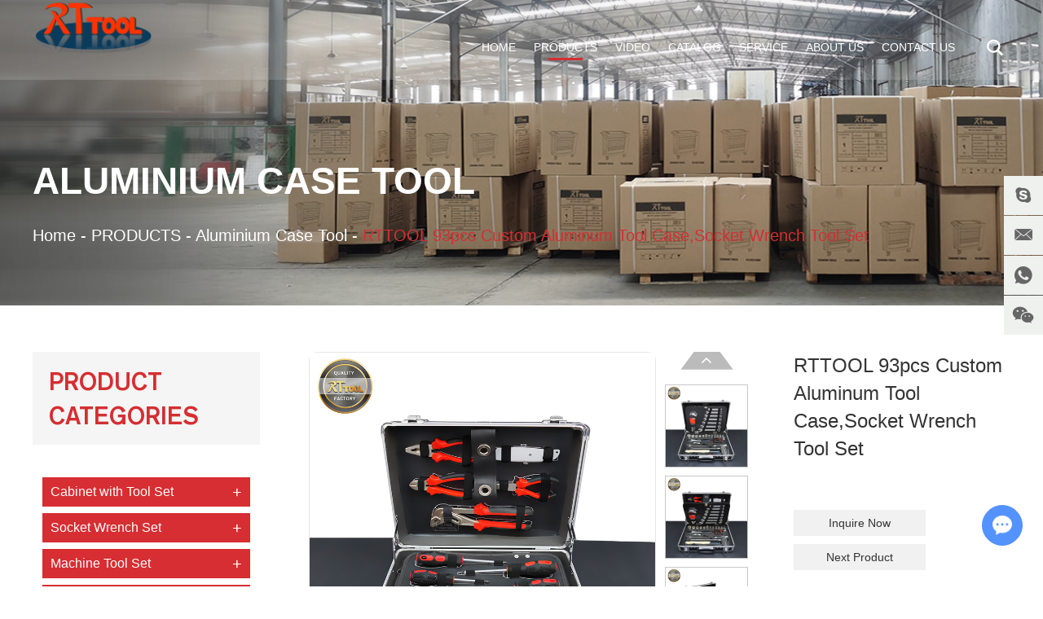

--- FILE ---
content_type: text/html
request_url: https://www.rttool.com/aluminium-case-tool/rttool-93pcs-custom-aluminum-tool-case,socket-wrench-tool-set.html
body_size: 9280
content:
<script type="application/ld+json">
[
    {
        "@context": "https://schema.org/",
        "@type": "WebSite",
        "id": "https://www.rttool.com/#website",
        "url": "https://www.rttool.com/",
        "name": "Hangzhou Ruiteng Tools Co., Ltd.",
        "potentialAction": {
            "@type": "SearchAction",
            "target": "https://www.rttool.com/Search/Index/index.html?q={search_term_string}",
            "query-input": "required name=search_term_string"
        }
    },
    {
        "@context": "https://schema.org/",
        "@type": "WebPage",
        "mainEntity": {
            "@type": "Thing",
            "name": "rttool-93pcs-custom-aluminum-tool-case,socket-wrench-tool-set",
            "url": "https://www.rttool.com/aluminium-case-tool/rttool-93pcs-custom-aluminum-tool-case,socket-wrench-tool-set.html"
        }
    },
    {
        "@context": "https://schema.org/",
        "@type": "BreadcrumbList",
        "itemListElement": [
            {
                "@type": "ListItem",
                "position": 0,
                "item": {
                    "@type": "Thing",
                    "@id": "https://www.rttool.com/",
                    "name": "Home"
                }
            },
            {
                "@type": "ListItem",
                "position": 1,
                "item": {
                    "@type": "Thing",
                    "@id": "https://www.rttool.com/PRODUCTS/",
                    "name": "PRODUCTS"
                }
            },
            {
                "@type": "ListItem",
                "position": 2,
                "item": {
                    "@type": "Thing",
                    "@id": "https://www.rttool.com/aluminium-case-tool/",
                    "name": "Aluminium Case Tool"
                }
            }
        ]
    }
]
</script><!DOCTYPE html>
<html lang="en" prefix="og:http://ogp.me/ns#">
<head>
    <meta charset="UTF-8">
    <meta name="viewport" content="width=device-width, initial-scale=1, maximum-scale=1, user-scalable=no">
    <meta http-equiv="X-UA-Compatible" content="IE=edge,chrome=1">
    <meta name="renderer" content="webkit">
	<meta content="telephone=no" name="format-detection" />
    <title>rttool-93pcs-custom-aluminum-tool-case,socket-wrench-tool-set</title>
<meta name="keywords" content="rttool-93pcs-custom-aluminum-tool-case,socket-wrench-tool-set" />
<meta name="description" content="Aluminum alloy material, strong and beautiful, easy to transport and carry. " />
<meta property="og:title" content="rttool-93pcs-custom-aluminum-tool-case,socket-wrench-tool-set"/>
<meta property="og:description" content="Aluminum alloy material, strong and beautiful, easy to transport and carry. "/>
<meta property="og:type" content="website" />
<meta property="og:site_name" content="Hangzhou Ruiteng Tools Co., Ltd."/>
<meta property="og:url" content="https://www.rttool.com/aluminium-case-tool/rttool-93pcs-custom-aluminum-tool-case,socket-wrench-tool-set.html" />
<meta property="og:image" content="https://www.rttool.com/data/watermark/20211010/616247e57a490.jpg"/>    <link rel="preload" href="/themes/simplebootx/style/fonts/AkzidenzGrotesk-Medium.woff2" as="font" type="font/woff2" crossorigin>
<link rel="stylesheet" href="/themes/simplebootx/style/css/main.css">
<script src="/themes/simplebootx/style/js/jquery-1.11.3.min.js"></script>
<link rel="shortcut icon" href="/favicon.ico" />
<!--[if IE]>
<script>
    (function(){if(!/*@cc_on!@*/0)return;var e = "abbr,article,aside,audio,bb,canvas,datagrid,datalist,details,dialog,eventsource,figure,footer,header,hgroup,main,mark,menu,meter,nav,output,progress,section,time,video".split(','),i=e.length;while(i--){document.createElement(e[i])}})()
</script>
<![endif]-->
<!--[if IE]>
<style>
	article,aside,dialog,footer,header,section,nav,figure,menu,main{display:block}
</style>
<![endif]-->
<!--[if lt IE 9]>
    <script src="/themes/simplebootx/style/js/css3-mediaqueries.js"></script>
<![endif]-->
<script>
    var browser = navigator.appName
    var b_version = navigator.appVersion
    var version = b_version.split(";");
    var trim_Version = version[1].replace(/[ ]/g, "");
    if (browser == "Microsoft Internet Explorer" && trim_Version == "MSIE6.0") { alert("Your browser version is too low, and some features may not be displayed! Please upgrade your browser or use another browser!"); }
    else if (browser == "Microsoft Internet Explorer" && trim_Version == "MSIE7.0") { alert("Your browser version is too low, and some features may not be displayed! Please upgrade your browser or use another browser!"); }
</script>
</head>
<body>
    <!-- .g-hd start -->
    <div class="g-hd">
        <div class="m-hdfix2">
            <div class="f-box c-clearfix">
                <a class="m-hdlogo" href="/" title="Hangzhou Ruiteng Tools Co., Ltd.">
                    <picture>
                        <!--<source type="image/webp" srcset="https://www.rttool.com/data/upload/20230406/642edda63691b.webp">-->
                        <img src="https://www.rttool.com/data/upload/20230406/642edda63691b.png" width="149" height="50" alt="Hangzhou Ruiteng Tools Co., Ltd." title="Hangzhou Ruiteng Tools Co., Ltd.">
                    </picture>
                </a>
                <p class="logo-right"></p>
                <div class="box-fix c-fr c-clearfix">
                    <ul class="m-hdnav c-clearfix">
                        <li class="nav-item c-noml">
                            <a href="/" >Home</a>
                        </li>
                        <li class="nav-item">
                            <a href="https://www.rttool.com/PRODUCTS/" class="current">PRODUCTS</a>
                            <ul class="sbnav-list sbnav-list1">
                                <div class="sbnav-wp">
                                	  
                                         <li class="sbnav-item sbnav-item1">
                                           <a href="https://www.rttool.com/cabinet-with-tool-set/">
                                            >Cabinet with Tool Set                                        </a>
                                                                                       
                                        </li>  
                                         <li class="sbnav-item sbnav-item1">
                                           <a href="https://www.rttool.com/socket-wrench-set/">
                                            >Socket Wrench Set                                        </a>
                                                                                       
                                        </li>  
                                         <li class="sbnav-item sbnav-item1">
                                           <a href="https://www.rttool.com/machine-tool-set/">
                                            >Machine Tool Set                                        </a>
                                                                                       
                                        </li>  
                                         <li class="sbnav-item sbnav-item1">
                                           <a href="https://www.rttool.com/household-tool-set/">
                                            >Household Tool Set                                        </a>
                                                                                       
                                        </li>  
                                         <li class="sbnav-item sbnav-item1">
                                           <a href="https://www.rttool.com/metal-case-tool-set/">
                                            >Metal Case Tool Set                                        </a>
                                                                                       
                                        </li>  
                                         <li class="sbnav-item sbnav-item1">
                                           <a href="https://www.rttool.com/aluminium-case-tool/">
                                            >Aluminium Case Tool                                        </a>
                                                                                       
                                        </li>  
                                         <li class="sbnav-item sbnav-item1">
                                           <a href="https://www.rttool.com/blow-mold-case-tool-set/">
                                            >Blow Mold Case Tool Set                                        </a>
                                                                                       
                                        </li>  
                                         <li class="sbnav-item sbnav-item1">
                                           <a href="https://www.rttool.com/canvas-bag-tool-set/">
                                            >Canvas Bag Tool Set                                        </a>
                                                                                       
                                        </li>  
                                         <li class="sbnav-item sbnav-item1">
                                           <a href="https://www.rttool.com/plastic-box-tool-set/">
                                            >Plastic Box Tool Set                                        </a>
                                                                                       
                                        </li>  
                                         <li class="sbnav-item sbnav-item1">
                                           <a href="https://www.rttool.com/garden-tool-set/">
                                            >Garden Tool Set                                        </a>
                                                                                       
                                        </li>  
                                         <li class="sbnav-item sbnav-item1">
                                           <a href="https://www.rttool.com/electronic-repair-tool-set/">
                                            >Electronic Repair Tool Set                                        </a>
                                                                                       
                                        </li>  
                                         <li class="sbnav-item sbnav-item1">
                                           <a href="https://www.rttool.com/auto-repair-tool-set/">
                                            >Auto Repair Tool Set                                        </a>
                                                                                       
                                        </li>                                </div>
                            </ul>                        </li><li class="nav-item">
                            <a href="https://www.rttool.com/video/" >Video</a>
                            <ul class="sbnav-list sbnav-list1">
                                <div class="sbnav-wp">
                                	  
                                         <li class="sbnav-item sbnav-item1">
                                           <a href="https://www.rttool.com/factory-production/">
                                            >Factory Production                                        </a>
                                                                                       
                                        </li>  
                                         <li class="sbnav-item sbnav-item1">
                                           <a href="https://www.rttool.com/tool-chests-cabinets/">
                                            >Tool Chests & Cabinets                                        </a>
                                                                                       
                                        </li>  
                                         <li class="sbnav-item sbnav-item1">
                                           <a href="https://www.rttool.com/auto-repair-tool-set1/">
                                            >Auto Repair Tool Set                                        </a>
                                                                                       
                                        </li>  
                                         <li class="sbnav-item sbnav-item1">
                                           <a href="https://www.rttool.com/aluminium-case-tool-set/">
                                            >Aluminium Case Tool Set                                        </a>
                                                                                       
                                        </li>  
                                         <li class="sbnav-item sbnav-item1">
                                           <a href="https://www.rttool.com/metal-case-tool-set1/">
                                            >Metal Case Tool Set                                        </a>
                                                                                       
                                        </li>  
                                         <li class="sbnav-item sbnav-item1">
                                           <a href="https://www.rttool.com/others/">
                                            >Others                                        </a>
                                                                                       
                                        </li>                                </div>
                            </ul>                        </li><li class="nav-item">
                            <a href="https://www.rttool.com/2023/" >CATALOG</a>
                            <ul class="sbnav-list sbnav-list1">
                                <div class="sbnav-wp">
                                	<li class="sbnav-item sbnav-item1">
                                        <a href="https://www.rttool.com/PC/">
                                            >PC                                        </a>
                                            </li><li class="sbnav-item sbnav-item1">
                                        <a href="https://www.rttool.com/Mobile/">
                                            >Mobile                                        </a>
                                            </li>                                            
                                                                        </div>
                            </ul>                        </li><li class="nav-item">
                            <a href="https://www.rttool.com/service/" >Service</a>
                                                    </li><li class="nav-item">
                            <a href="https://www.rttool.com/about-us/" >About Us</a>
                                                    </li><li class="nav-item">
                            <a href="https://www.rttool.com/contact-us/" >Contact Us</a>
                                                    </li>                    </ul>
                    <div class="c-fl c-clearfix">
                        <div class="m-hdsch">
                            <a class="sch-btn j-nextshow" data-cname="run" href="javascript: void(0);">
                                <i class="iconfont icon-search4"></i>
                            </a>
                            <div class="sch-form">
                            <form action="/index.php/Search/Index/index.html" method="get">
                                <input class="form-text" type="text" name="q" placeholder="Search Products...">
                                <input class="form-btn" type="submit" value="">
                                <i class="form-icon iconfont icon-search4"></i>
                            </form>
                            </div>
                        </div>
                    </div>
                </div>
            </div>
        </div>
    </div>
    <!-- .g-hd end -->
    <!-- .m-mobilenav start -->
    <div class="m-mobilenav">
        <div class="mbnav-btn">
            <p class="line line1"></p>
            <p class="line line2"></p>
            <p class="line line3"></p>
        </div>
        <div class="mbnav-bd">
            <div class="mbnav-wp show">
                <div class="mbnav-fix">
                    <ul class="mbnav-list">
                        <li class="mbnav-item">
                            <a href="/" >
                                <span>Home</span>
                            </a>
                        </li>
                        <li class="mbnav-item">
                            <a href="https://www.rttool.com/contact-us/" >
                                <span>Contact Us</span>
                            </a>
                                                    </li><li class="mbnav-item">
                            <a href="https://www.rttool.com/about-us/" >
                                <span>About Us</span>
                            </a>
                                                    </li><li class="mbnav-item">
                            <a href="https://www.rttool.com/service/" >
                                <span>Service</span>
                            </a>
                                                    </li><li class="mbnav-item">
                            <a href="https://www.rttool.com/2023/" >
                                <span>CATALOG</span>
                            </a>
                            <i class="nextshow">+</i>
                            <ul class="mbsbnav-list mbsbnav-list1">
                            	<li class="mbsbnav-item mbsbnav-item1">
                                    <a href="https://www.rttool.com/picture/">
                                        picture                                    </a>
                                    <i class="nextshow">+</i>
                                    <ul class="mbsbnav-list mbsbnav-list2">
                                    	<li class="mbsbnav-item mbsbnav-item2">
                                            <a href="https://www.rttool.com/PC/">
                                                PC                                            </a>
                                        </li><li class="mbsbnav-item mbsbnav-item2">
                                            <a href="https://www.rttool.com/Mobile/">
                                                Mobile                                            </a>
                                        </li>                                    </ul>                                </li>                            </ul>                        </li><li class="mbnav-item">
                            <a href="https://www.rttool.com/video/" >
                                <span>Video</span>
                            </a>
                            <i class="nextshow">+</i>
                            <ul class="mbsbnav-list mbsbnav-list1">
                            	<li class="mbsbnav-item mbsbnav-item1">
                                    <a href="https://www.rttool.com/factory-production/">
                                        Factory Production                                    </a>
                                                                    </li><li class="mbsbnav-item mbsbnav-item1">
                                    <a href="https://www.rttool.com/tool-chests-cabinets/">
                                        Tool Chests & Cabinets                                    </a>
                                                                    </li><li class="mbsbnav-item mbsbnav-item1">
                                    <a href="https://www.rttool.com/auto-repair-tool-set1/">
                                        Auto Repair Tool Set                                    </a>
                                                                    </li><li class="mbsbnav-item mbsbnav-item1">
                                    <a href="https://www.rttool.com/aluminium-case-tool-set/">
                                        Aluminium Case Tool Set                                    </a>
                                                                    </li><li class="mbsbnav-item mbsbnav-item1">
                                    <a href="https://www.rttool.com/metal-case-tool-set1/">
                                        Metal Case Tool Set                                    </a>
                                                                    </li><li class="mbsbnav-item mbsbnav-item1">
                                    <a href="https://www.rttool.com/others/">
                                        Others                                    </a>
                                                                    </li>                            </ul>                        </li><li class="mbnav-item">
                            <a href="https://www.rttool.com/PRODUCTS/" class="current">
                                <span>PRODUCTS</span>
                            </a>
                            <i class="nextshow">+</i>
                            <ul class="mbsbnav-list mbsbnav-list1">
                            	<li class="mbsbnav-item mbsbnav-item1">
                                    <a href="https://www.rttool.com/cabinet-with-tool-set/">
                                        Cabinet with Tool Set                                    </a>
                                                                    </li><li class="mbsbnav-item mbsbnav-item1">
                                    <a href="https://www.rttool.com/socket-wrench-set/">
                                        Socket Wrench Set                                    </a>
                                                                    </li><li class="mbsbnav-item mbsbnav-item1">
                                    <a href="https://www.rttool.com/machine-tool-set/">
                                        Machine Tool Set                                    </a>
                                                                    </li><li class="mbsbnav-item mbsbnav-item1">
                                    <a href="https://www.rttool.com/household-tool-set/">
                                        Household Tool Set                                    </a>
                                                                    </li><li class="mbsbnav-item mbsbnav-item1">
                                    <a href="https://www.rttool.com/metal-case-tool-set/">
                                        Metal Case Tool Set                                    </a>
                                                                    </li><li class="mbsbnav-item mbsbnav-item1">
                                    <a href="https://www.rttool.com/aluminium-case-tool/">
                                        Aluminium Case Tool                                    </a>
                                                                    </li><li class="mbsbnav-item mbsbnav-item1">
                                    <a href="https://www.rttool.com/blow-mold-case-tool-set/">
                                        Blow Mold Case Tool Set                                    </a>
                                                                    </li><li class="mbsbnav-item mbsbnav-item1">
                                    <a href="https://www.rttool.com/canvas-bag-tool-set/">
                                        Canvas Bag Tool Set                                    </a>
                                                                    </li><li class="mbsbnav-item mbsbnav-item1">
                                    <a href="https://www.rttool.com/plastic-box-tool-set/">
                                        Plastic Box Tool Set                                    </a>
                                                                    </li><li class="mbsbnav-item mbsbnav-item1">
                                    <a href="https://www.rttool.com/garden-tool-set/">
                                        Garden Tool Set                                    </a>
                                                                    </li><li class="mbsbnav-item mbsbnav-item1">
                                    <a href="https://www.rttool.com/electronic-repair-tool-set/">
                                        Electronic Repair Tool Set                                    </a>
                                                                    </li><li class="mbsbnav-item mbsbnav-item1">
                                    <a href="https://www.rttool.com/auto-repair-tool-set/">
                                        Auto Repair Tool Set                                    </a>
                                                                    </li>                            </ul>                        </li>                    </ul>
                </div>
            </div>
        </div>
    </div>
    <!-- .m-mobilenav end -->
    <!-- .wap-hd-nav start -->
    <ul class="wap-hd-nav">
        <li class="wap-hd-nav-item">
            <a href="/" >
                Home            </a>
        </li>
        <li class="wap-hd-nav-item">
            <a href="https://www.rttool.com/PRODUCTS/" class="active">
                Product            </a>
        </li>
        <li class="wap-hd-nav-item">
            <a href="https://www.rttool.com/about-us/" >
                About Us            </a>
        </li>
        <li class="wap-hd-nav-item">
            <a href="https://www.rttool.com/contact-us/" >
                Contact Us            </a>
        </li>
    </ul>
    <!-- .wap-hd-nav end -->
    <!-- .m-crm start -->
        <div class="m-crm m-crm1">
            <div class="f-box">
                <p class="box-title">
                    Aluminium Case Tool                </p>
                <div class="box-desc">
                    <a href="/">Home</a>
                    <span>-</span>
                    <a href="https://www.rttool.com/PRODUCTS/" >PRODUCTS</a>&nbsp;-&nbsp;<a href="https://www.rttool.com/aluminium-case-tool/" >Aluminium Case Tool</a>&nbsp;-&nbsp;<a class="active">RTTOOL 93pcs Custom Aluminum Tool Case,Socket Wrench Tool Set</a>                </div>
            </div>
        </div>
        <!-- .m-crm end -->
        <!-- .g-bd start -->
    <div class="g-bd">
        <!-- .g-wp start -->
        <div class="g-wp g-wp1 f-box c-clearfix">
            <!-- .g-mn start -->
            <div class="g-mn g-mn1">
                <!-- .m-propic start -->
                <div class="m-propic ">
                    <a class="box-btn prev" href="javascript: void(0);">
                        <i class="iconfont icon-left1"></i>
                    </a>
                    <a class="box-btn next" href="javascript: void(0);">
                        <i class="iconfont icon-right1"></i>
                    </a>
                    <div class="box-bd">
                        <ul class="box-list">
                                                        <li class="list-item">
                                <p class="item-pic">
                                    <picture>
                                        <source type="image/webp" srcset="https://www.rttool.com/data/watermark/20211010/616247fc8f663.jpg">
                                        <img src="https://www.rttool.com/data/watermark/20211010/616247fc8f663.jpg" width="426" height="377" alt="RTTOOL 93pcs Custom Aluminum Tool Case,Socket Wrench Tool Set" title="RTTOOL 93pcs Custom Aluminum Tool Case,Socket Wrench Tool Set">
                                    </picture>
                                </p>
                            </li>
                            <li class="list-item">
                                <p class="item-pic">
                                    <picture>
                                        <source type="image/webp" srcset="https://www.rttool.com/data/watermark/20211010/616248072d3fe.jpg">
                                        <img src="https://www.rttool.com/data/watermark/20211010/616248072d3fe.jpg" width="426" height="377" alt="RTTOOL 93pcs Custom Aluminum Tool Case,Socket Wrench Tool Set" title="RTTOOL 93pcs Custom Aluminum Tool Case,Socket Wrench Tool Set">
                                    </picture>
                                </p>
                            </li>
                            <li class="list-item">
                                <p class="item-pic">
                                    <picture>
                                        <source type="image/webp" srcset="https://www.rttool.com/data/watermark/20211010/61624808e6c81.jpg">
                                        <img src="https://www.rttool.com/data/watermark/20211010/61624808e6c81.jpg" width="426" height="377" alt="RTTOOL 93pcs Custom Aluminum Tool Case,Socket Wrench Tool Set" title="RTTOOL 93pcs Custom Aluminum Tool Case,Socket Wrench Tool Set">
                                    </picture>
                                </p>
                            </li>
                            <li class="list-item">
                                <p class="item-pic">
                                    <picture>
                                        <source type="image/webp" srcset="https://www.rttool.com/data/watermark/20211010/6162480aa65a1.jpg">
                                        <img src="https://www.rttool.com/data/watermark/20211010/6162480aa65a1.jpg" width="426" height="377" alt="RTTOOL 93pcs Custom Aluminum Tool Case,Socket Wrench Tool Set" title="RTTOOL 93pcs Custom Aluminum Tool Case,Socket Wrench Tool Set">
                                    </picture>
                                </p>
                            </li>
                            <li class="list-item">
                                <p class="item-pic">
                                    <picture>
                                        <source type="image/webp" srcset="https://www.rttool.com/data/watermark/20211010/6162480b21f4a.jpg">
                                        <img src="https://www.rttool.com/data/watermark/20211010/6162480b21f4a.jpg" width="426" height="377" alt="RTTOOL 93pcs Custom Aluminum Tool Case,Socket Wrench Tool Set" title="RTTOOL 93pcs Custom Aluminum Tool Case,Socket Wrench Tool Set">
                                    </picture>
                                </p>
                            </li>
                                                    </ul>
                    </div>
                </div>
                <!-- .m-propic end -->
                <!-- .m-prob1 start -->
                <div class="m-prob1 m-prob">
                    <!-- .prob-pic start -->
                    <div class="prob-pic c-fl">
                        <!-- .prob-pic-big start -->
                        <div class="prob-pic-big">
                        	<a class="prob-pic-big-img jqzoom" href="https://www.rttool.com/data/watermark/20211010/616247fc8f663.jpg" rel="gal1">
                                <picture>
                                    <source type="image/webp" srcset="https://www.rttool.com/data/watermark/20211010/616247fc8f663.jpg">
                                    <img src="https://www.rttool.com/data/watermark/20211010/616247fc8f663.jpg" width="426" height="377" alt="RTTOOL 93pcs Custom Aluminum Tool Case,Socket Wrench Tool Set" title="RTTOOL 93pcs Custom Aluminum Tool Case,Socket Wrench Tool Set">
                                </picture>
                            </a>                        </div>
                        <!-- .prob-pic-big end -->
                        <!-- .prob-pic-small start -->
                        <div class="prob-pic-small">
                            <a class="prob-pic-btn prev" href="javascript: void(0);">
                                <i class="iconfont icon-up1"></i>
                            </a>
                            <a class="prob-pic-btn next" href="javascript: void(0);">
                                <i class="iconfont icon-bottom1"></i>
                            </a>
                            <div class="prob-pic-list">
                                <ul>
                                	                            		<li>
                                        <div class="prob-pic-item">
                                            <a class="item-pic active" href="javascript: void(0);" rel="{gallery: 'gal1', smallimage: 'https://www.rttool.com/data/watermark/20211010/616247fc8f663.jpg',largeimage: 'https://www.rttool.com/data/watermark/20211010/616247fc8f663.jpg'}">
                                                <img src="https://www.rttool.com/data/watermark/20211010/616247fc8f663.jpg" alt="RTTOOL 93pcs Custom Aluminum Tool Case,Socket Wrench Tool Set" title="RTTOOL 93pcs Custom Aluminum Tool Case,Socket Wrench Tool Set">
                                            </a>
                                        </div>
                                    </li>
                                    <li>
                                        <div class="prob-pic-item">
                                            <a class="item-pic " href="javascript: void(0);" rel="{gallery: 'gal1', smallimage: 'https://www.rttool.com/data/watermark/20211010/616248072d3fe.jpg',largeimage: 'https://www.rttool.com/data/watermark/20211010/616248072d3fe.jpg'}">
                                                <img src="https://www.rttool.com/data/watermark/20211010/616248072d3fe.jpg" alt="RTTOOL 93pcs Custom Aluminum Tool Case,Socket Wrench Tool Set" title="RTTOOL 93pcs Custom Aluminum Tool Case,Socket Wrench Tool Set">
                                            </a>
                                        </div>
                                    </li>
                                    <li>
                                        <div class="prob-pic-item">
                                            <a class="item-pic " href="javascript: void(0);" rel="{gallery: 'gal1', smallimage: 'https://www.rttool.com/data/watermark/20211010/61624808e6c81.jpg',largeimage: 'https://www.rttool.com/data/watermark/20211010/61624808e6c81.jpg'}">
                                                <img src="https://www.rttool.com/data/watermark/20211010/61624808e6c81.jpg" alt="RTTOOL 93pcs Custom Aluminum Tool Case,Socket Wrench Tool Set" title="RTTOOL 93pcs Custom Aluminum Tool Case,Socket Wrench Tool Set">
                                            </a>
                                        </div>
                                    </li>
                                    <li>
                                        <div class="prob-pic-item">
                                            <a class="item-pic " href="javascript: void(0);" rel="{gallery: 'gal1', smallimage: 'https://www.rttool.com/data/watermark/20211010/6162480aa65a1.jpg',largeimage: 'https://www.rttool.com/data/watermark/20211010/6162480aa65a1.jpg'}">
                                                <img src="https://www.rttool.com/data/watermark/20211010/6162480aa65a1.jpg" alt="RTTOOL 93pcs Custom Aluminum Tool Case,Socket Wrench Tool Set" title="RTTOOL 93pcs Custom Aluminum Tool Case,Socket Wrench Tool Set">
                                            </a>
                                        </div>
                                    </li>
                                    <li>
                                        <div class="prob-pic-item">
                                            <a class="item-pic " href="javascript: void(0);" rel="{gallery: 'gal1', smallimage: 'https://www.rttool.com/data/watermark/20211010/6162480b21f4a.jpg',largeimage: 'https://www.rttool.com/data/watermark/20211010/6162480b21f4a.jpg'}">
                                                <img src="https://www.rttool.com/data/watermark/20211010/6162480b21f4a.jpg" alt="RTTOOL 93pcs Custom Aluminum Tool Case,Socket Wrench Tool Set" title="RTTOOL 93pcs Custom Aluminum Tool Case,Socket Wrench Tool Set">
                                            </a>
                                        </div>
                                    </li>
                                                                    </ul>
                            </div>
                        </div>
                        <!-- .prob-pic-small end -->
                        <div class="c-cb"></div>
                    </div>
                    <!-- .prob-pic end -->
                    <!-- .prob-info start -->
                    <div class="prob-info">
                        <h1 class="prob-title prob-title1">
                            RTTOOL 93pcs Custom Aluminum Tool Case,Socket Wrench Tool Set                        </h1>
                        <div class="prob-desc m-desc">
                                                    </div>
                        <div class="prob-link c-clearfix">
                            <a href="/index.php/Content/Pagedis/lists/id/108/catid/7/hcatid/108.html" rel="nofollow">Inquire Now</a>
                        						    	<a href="https://www.rttool.com/aluminium-case-tool/rttool-127pcs-aluminium-case-socket-wrench-tool-set-box.html">Next Product</a>                        </div>
                        <div class="prob-share m-proshare">
                            <span class="share-font">
                                Share:
                            </span>
                            <div class="share-img">
                                <div class="addthis_inline_share_toolbox_d1ka"></div>
                            </div>
                            <div class="c-cb"></div>
                        </div>
                    </div>
                    <!-- .prob-info end -->
                    <div class="c-cb"></div>
                </div>
                <!-- .m-prob1 end -->
                <!-- .m-prob2 start -->
                <div class="m-prob2">
                	<div class="box-item">
                        <p class="m-prott bitem-title">
                            PRODUCT DESCRIPTION                        </p>
                        <div class="box-desc m-desc">
                            <p><img title="RTTOOL 93pcs Custom Aluminum Tool Case,Socket Wrench Tool Set" style="" alt="RTTOOL 93pcs Custom Aluminum Tool Case,Socket Wrench Tool Set" src="https://www.rttool.com/data/upload/ueditor/20211010/616248462e67a.jpg"/></p><p><img title="RTTOOL 93pcs Custom Aluminum Tool Case,Socket Wrench Tool Set" style="" alt="RTTOOL 93pcs Custom Aluminum Tool Case,Socket Wrench Tool Set" src="https://www.rttool.com/data/upload/ueditor/20211010/6162484d6eb1a.jpg"/></p><p><img title="RTTOOL 93pcs Custom Aluminum Tool Case,Socket Wrench Tool Set" style="" alt="RTTOOL 93pcs Custom Aluminum Tool Case,Socket Wrench Tool Set" src="https://www.rttool.com/data/upload/ueditor/20211010/616248550a29b.jpg"/></p><p><img title="RTTOOL 93pcs Custom Aluminum Tool Case,Socket Wrench Tool Set" style="" alt="RTTOOL 93pcs Custom Aluminum Tool Case,Socket Wrench Tool Set" src="https://www.rttool.com/data/upload/ueditor/20211010/6162485d3dc24.jpg"/></p><p><img title="RTTOOL 93pcs Custom Aluminum Tool Case,Socket Wrench Tool Set" style="" alt="RTTOOL 93pcs Custom Aluminum Tool Case,Socket Wrench Tool Set" src="https://www.rttool.com/data/upload/ueditor/20211010/616248642bd55.jpg"/></p><p><img title="RTTOOL 93pcs Custom Aluminum Tool Case,Socket Wrench Tool Set" style="" alt="RTTOOL 93pcs Custom Aluminum Tool Case,Socket Wrench Tool Set" src="https://www.rttool.com/data/upload/ueditor/20211010/6162486b2e69c.jpg"/></p><p><img title="RTTOOL 93pcs Custom Aluminum Tool Case,Socket Wrench Tool Set" alt="RTTOOL 93pcs Custom Aluminum Tool Case,Socket Wrench Tool Set" src="https://www.rttool.com/data/upload/ueditor/20211010/61624d64741d7.jpg"/></p><p></p><p><br/></p>                        </div>
                    </div>                                                                                                    <div class="box-item">
                        <p class="m-prott bitem-title">
                            TAGS                        </p>
                        <div class="m-protags">
                            		                  	<a href="/index.php/products/tool-cart.html">Tool Cart</a>
		                    <a href="/index.php/products/tool-cabinet.html">TOOL CABINET</a>
		                    <a href="/index.php/products/cabinet-with-tool-set.html">Cabinet with Tool Set</a>
		                    <a href="/index.php/products/tool.html">TOOL</a>
		                                            </div>
                    </div>                </div>
                <!-- .m-prob2 end -->
                <!-- .m-mpro start -->
                <div class="m-mpro">
                    <p class="m-prott box-title">
                        Related Products                    </p>
                    <div class="box-wp j-listscroll">
                        <a class="box-btn prev" href="javascript: void(0);">
                            <i class="iconfont icon-left1"></i>
                        </a>
                        <a class="box-btn next" href="javascript: void(0);">
                            <i class="iconfont icon-right1"></i>
                        </a>
                        <div class="c-oh">
                            <ul class="box-list">
                                				                    						  			<li class="list-item">
	                                    <a class="item-pic" href="https://www.rttool.com/aluminium-case-tool/196-pcs-tools-set-in-aluminum-case.html" title="196 PCS Tools Set in Aluminum Case">
	                                        <picture>
	                                            <source type="image/webp" srcset="https://www.rttool.com/data/watermark/20210726/60fe2a523437c.png">
	                                            <img src="https://www.rttool.com/data/watermark/20210726/60fe2a523437c.png" width="322" height="286" alt="196 PCS Tools Set in Aluminum Case" title="196 PCS Tools Set in Aluminum Case">
	                                        </picture>
	                                    </a>
	                                    <div class="item-text">
	                                        <p class="item-title">
	                                            <a href="https://www.rttool.com/aluminium-case-tool/196-pcs-tools-set-in-aluminum-case.html" title="196 PCS Tools Set in Aluminum Case">196 PCS Tools Set in Aluminum Case</a>
	                                        </p>
	                                        <p class="item-desc">
	                                            <a href="https://www.rttool.com/aluminium-case-tool/196-pcs-tools-set-in-aluminum-case.html" title="Aluminum alloy material, strong and beautiful, easy to transport and carry.">Aluminum alloy material, strong and beautiful, easy to transport and carry.</a>
	                                        </p>
	                                    </div>
	                                </li>
	                                <li class="list-item">
	                                    <a class="item-pic" href="https://www.rttool.com/aluminium-case-tool/rttool-custom-aluminum-case-71pcs-tools-box-set-mechanic-herramientas.html" title="RTTOOL Custom Aluminum Case 71pcs Tools Box Set Mechanic herramientas">
	                                        <picture>
	                                            <source type="image/webp" srcset="https://www.rttool.com/data/watermark/20210730/6103a7107e967.jpg">
	                                            <img src="https://www.rttool.com/data/watermark/20210730/6103a7107e967.jpg" width="322" height="286" alt="RTTOOL Custom Aluminum Case 71pcs Tools Box Set Mechanic herramientas" title="RTTOOL Custom Aluminum Case 71pcs Tools Box Set Mechanic herramientas">
	                                        </picture>
	                                    </a>
	                                    <div class="item-text">
	                                        <p class="item-title">
	                                            <a href="https://www.rttool.com/aluminium-case-tool/rttool-custom-aluminum-case-71pcs-tools-box-set-mechanic-herramientas.html" title="RTTOOL Custom Aluminum Case 71pcs Tools Box Set Mechanic herramientas">RTTOOL Custom Aluminum Case 71pcs Tools Box Set Mechanic herramientas</a>
	                                        </p>
	                                        <p class="item-desc">
	                                            <a href="https://www.rttool.com/aluminium-case-tool/rttool-custom-aluminum-case-71pcs-tools-box-set-mechanic-herramientas.html" title="Aluminum alloy material, strong and beautiful, easy to transport and carry. ">Aluminum alloy material, strong and beautiful, easy to transport and carry. </a>
	                                        </p>
	                                    </div>
	                                </li>
	                                <li class="list-item">
	                                    <a class="item-pic" href="https://www.rttool.com/aluminium-case-tool/rttool-127pcs-aluminium-case-socket-wrench-tool-set-box.html" title="RTTOOL 127Pcs Aluminium Case Socket Wrench Tool Set Box">
	                                        <picture>
	                                            <source type="image/webp" srcset="https://www.rttool.com/data/watermark/20230223/63f6da6092f84.png">
	                                            <img src="https://www.rttool.com/data/watermark/20230223/63f6da6092f84.png" width="322" height="286" alt="RTTOOL 127Pcs Aluminium Case Socket Wrench Tool Set Box" title="RTTOOL 127Pcs Aluminium Case Socket Wrench Tool Set Box">
	                                        </picture>
	                                    </a>
	                                    <div class="item-text">
	                                        <p class="item-title">
	                                            <a href="https://www.rttool.com/aluminium-case-tool/rttool-127pcs-aluminium-case-socket-wrench-tool-set-box.html" title="RTTOOL 127Pcs Aluminium Case Socket Wrench Tool Set Box">RTTOOL 127Pcs Aluminium Case Socket Wrench Tool Set Box</a>
	                                        </p>
	                                        <p class="item-desc">
	                                            <a href="https://www.rttool.com/aluminium-case-tool/rttool-127pcs-aluminium-case-socket-wrench-tool-set-box.html" title=""></a>
	                                        </p>
	                                    </div>
	                                </li>
	                                <li class="list-item">
	                                    <a class="item-pic" href="https://www.rttool.com/aluminium-case-tool/rttool-121pcs-all-kind-of-hand-tools-with-mechanic-aluminum-kit-set.html" title="RTTOOL 121PCS All Kind of Hand Tools With Mechanic Aluminum Kit Set">
	                                        <picture>
	                                            <source type="image/webp" srcset="https://www.rttool.com/data/watermark/20230306/6405a49bc9665.png">
	                                            <img src="https://www.rttool.com/data/watermark/20230306/6405a49bc9665.png" width="322" height="286" alt="RTTOOL 121PCS All Kind of Hand Tools With Mechanic Aluminum Kit Set" title="RTTOOL 121PCS All Kind of Hand Tools With Mechanic Aluminum Kit Set">
	                                        </picture>
	                                    </a>
	                                    <div class="item-text">
	                                        <p class="item-title">
	                                            <a href="https://www.rttool.com/aluminium-case-tool/rttool-121pcs-all-kind-of-hand-tools-with-mechanic-aluminum-kit-set.html" title="RTTOOL 121PCS All Kind of Hand Tools With Mechanic Aluminum Kit Set">RTTOOL 121PCS All Kind of Hand Tools With Mechanic Aluminum Kit Set</a>
	                                        </p>
	                                        <p class="item-desc">
	                                            <a href="https://www.rttool.com/aluminium-case-tool/rttool-121pcs-all-kind-of-hand-tools-with-mechanic-aluminum-kit-set.html" title=""></a>
	                                        </p>
	                                    </div>
	                                </li>
	                                <li class="list-item">
	                                    <a class="item-pic" href="https://www.rttool.com/aluminium-case-tool/142pcs-professional-all-range-of-hardware-hand-tool-tools.html" title="142PCS Professional All Range of Hardware Hand Tool Tools">
	                                        <picture>
	                                            <source type="image/webp" srcset="https://www.rttool.com/data/watermark/20230307/6406d534aa4e1.jpg">
	                                            <img src="https://www.rttool.com/data/watermark/20230307/6406d534aa4e1.jpg" width="322" height="286" alt="142PCS Professional All Range of Hardware Hand Tool Tools" title="142PCS Professional All Range of Hardware Hand Tool Tools">
	                                        </picture>
	                                    </a>
	                                    <div class="item-text">
	                                        <p class="item-title">
	                                            <a href="https://www.rttool.com/aluminium-case-tool/142pcs-professional-all-range-of-hardware-hand-tool-tools.html" title="142PCS Professional All Range of Hardware Hand Tool Tools">142PCS Professional All Range of Hardware Hand Tool Tools</a>
	                                        </p>
	                                        <p class="item-desc">
	                                            <a href="https://www.rttool.com/aluminium-case-tool/142pcs-professional-all-range-of-hardware-hand-tool-tools.html" title="Aluminum alloy material, strong and beautiful, easy to transport and carry. ">Aluminum alloy material, strong and beautiful, easy to transport and carry. </a>
	                                        </p>
	                                    </div>
	                                </li>
	                                <li class="list-item">
	                                    <a class="item-pic" href="https://www.rttool.com/aluminium-case-tool/rttool-37pcs-full-range-of-professional-hand-tools.html" title="RTTOOL 37pcs Full Range Of Professional Hand Tools">
	                                        <picture>
	                                            <source type="image/webp" srcset="https://www.rttool.com/data/watermark/20230306/6405b0b4212b6.png">
	                                            <img src="https://www.rttool.com/data/watermark/20230306/6405b0b4212b6.png" width="322" height="286" alt="RTTOOL 37pcs Full Range Of Professional Hand Tools" title="RTTOOL 37pcs Full Range Of Professional Hand Tools">
	                                        </picture>
	                                    </a>
	                                    <div class="item-text">
	                                        <p class="item-title">
	                                            <a href="https://www.rttool.com/aluminium-case-tool/rttool-37pcs-full-range-of-professional-hand-tools.html" title="RTTOOL 37pcs Full Range Of Professional Hand Tools">RTTOOL 37pcs Full Range Of Professional Hand Tools</a>
	                                        </p>
	                                        <p class="item-desc">
	                                            <a href="https://www.rttool.com/aluminium-case-tool/rttool-37pcs-full-range-of-professional-hand-tools.html" title="Aluminum alloy material, strong and beautiful, easy to transport and carry">Aluminum alloy material, strong and beautiful, easy to transport and carry</a>
	                                        </p>
	                                    </div>
	                                </li>
	                                <li class="list-item">
	                                    <a class="item-pic" href="https://www.rttool.com/aluminium-case-tool/161pcs-hand-tool-kits-and-household-tool.html" title="161pcs Hand Tool Kits and household tool">
	                                        <picture>
	                                            <source type="image/webp" srcset="https://www.rttool.com/data/watermark/20210730/61039612ad19e.jpg">
	                                            <img src="https://www.rttool.com/data/watermark/20210730/61039612ad19e.jpg" width="322" height="286" alt="161pcs Hand Tool Kits and household tool" title="161pcs Hand Tool Kits and household tool">
	                                        </picture>
	                                    </a>
	                                    <div class="item-text">
	                                        <p class="item-title">
	                                            <a href="https://www.rttool.com/aluminium-case-tool/161pcs-hand-tool-kits-and-household-tool.html" title="161pcs Hand Tool Kits and household tool">161pcs Hand Tool Kits and household tool</a>
	                                        </p>
	                                        <p class="item-desc">
	                                            <a href="https://www.rttool.com/aluminium-case-tool/161pcs-hand-tool-kits-and-household-tool.html" title="Aluminum alloy material, strong and beautiful, easy to transport and carry. ">Aluminum alloy material, strong and beautiful, easy to transport and carry. </a>
	                                        </p>
	                                    </div>
	                                </li>
	                                <li class="list-item">
	                                    <a class="item-pic" href="https://www.rttool.com/aluminium-case-tool/rttool-114pcs-all-hand-tools-names-aluminum-case-tools-kit.html" title="RTTOOL 114PCS All Hand Tools Names Aluminum Case Tools Kit">
	                                        <picture>
	                                            <source type="image/webp" srcset="https://www.rttool.com/data/watermark/20230306/6405a37549dc1.png">
	                                            <img src="https://www.rttool.com/data/watermark/20230306/6405a37549dc1.png" width="322" height="286" alt="RTTOOL 114PCS All Hand Tools Names Aluminum Case Tools Kit" title="RTTOOL 114PCS All Hand Tools Names Aluminum Case Tools Kit">
	                                        </picture>
	                                    </a>
	                                    <div class="item-text">
	                                        <p class="item-title">
	                                            <a href="https://www.rttool.com/aluminium-case-tool/rttool-114pcs-all-hand-tools-names-aluminum-case-tools-kit.html" title="RTTOOL 114PCS All Hand Tools Names Aluminum Case Tools Kit">RTTOOL 114PCS All Hand Tools Names Aluminum Case Tools Kit</a>
	                                        </p>
	                                        <p class="item-desc">
	                                            <a href="https://www.rttool.com/aluminium-case-tool/rttool-114pcs-all-hand-tools-names-aluminum-case-tools-kit.html" title=""></a>
	                                        </p>
	                                    </div>
	                                </li>
	                                <li class="list-item">
	                                    <a class="item-pic" href="https://www.rttool.com/aluminium-case-tool/131pcs-hot-sale-aluminum-case-with-tools-hand-tool-kits-multi-function.html" title="131PCS Hot Sale Aluminum Case With Tools Hand Tool Kits Multi Function">
	                                        <picture>
	                                            <source type="image/webp" srcset="https://www.rttool.com/data/watermark/20210729/610250c627dc3.jpg">
	                                            <img src="https://www.rttool.com/data/watermark/20210729/610250c627dc3.jpg" width="322" height="286" alt="131PCS Hot Sale Aluminum Case With Tools Hand Tool Kits Multi Function" title="131PCS Hot Sale Aluminum Case With Tools Hand Tool Kits Multi Function">
	                                        </picture>
	                                    </a>
	                                    <div class="item-text">
	                                        <p class="item-title">
	                                            <a href="https://www.rttool.com/aluminium-case-tool/131pcs-hot-sale-aluminum-case-with-tools-hand-tool-kits-multi-function.html" title="131PCS Hot Sale Aluminum Case With Tools Hand Tool Kits Multi Function">131PCS Hot Sale Aluminum Case With Tools Hand Tool Kits Multi Function</a>
	                                        </p>
	                                        <p class="item-desc">
	                                            <a href="https://www.rttool.com/aluminium-case-tool/131pcs-hot-sale-aluminum-case-with-tools-hand-tool-kits-multi-function.html" title="Aluminum alloy material, strong and beautiful, easy to transport and carry. ">Aluminum alloy material, strong and beautiful, easy to transport and carry. </a>
	                                        </p>
	                                    </div>
	                                </li>
	                                <li class="list-item">
	                                    <a class="item-pic" href="https://www.rttool.com/aluminium-case-tool/rttool-30pcs-aluminum-case-garage-mechanics-tool-set.html" title="RTTOOL 30pcs Aluminum Case Garage Mechanics Tool Set">
	                                        <picture>
	                                            <source type="image/webp" srcset="https://www.rttool.com/data/watermark/20230306/64059b5801b2c.png">
	                                            <img src="https://www.rttool.com/data/watermark/20230306/64059b5801b2c.png" width="322" height="286" alt="RTTOOL 30pcs Aluminum Case Garage Mechanics Tool Set" title="RTTOOL 30pcs Aluminum Case Garage Mechanics Tool Set">
	                                        </picture>
	                                    </a>
	                                    <div class="item-text">
	                                        <p class="item-title">
	                                            <a href="https://www.rttool.com/aluminium-case-tool/rttool-30pcs-aluminum-case-garage-mechanics-tool-set.html" title="RTTOOL 30pcs Aluminum Case Garage Mechanics Tool Set">RTTOOL 30pcs Aluminum Case Garage Mechanics Tool Set</a>
	                                        </p>
	                                        <p class="item-desc">
	                                            <a href="https://www.rttool.com/aluminium-case-tool/rttool-30pcs-aluminum-case-garage-mechanics-tool-set.html" title="Aluminum alloy material, strong and beautiful, easy to transport and carry">Aluminum alloy material, strong and beautiful, easy to transport and carry</a>
	                                        </p>
	                                    </div>
	                                </li>
	                                <li class="list-item">
	                                    <a class="item-pic" href="https://www.rttool.com/aluminium-case-tool/rttool-226pcs-professional-hand-tools-for-auto-car-repair-wisent-tools-kit-set.html" title="RTTOOL 226PCS Professional Hand Tools for Auto/Car Repair Wisent Tools Kit Set">
	                                        <picture>
	                                            <source type="image/webp" srcset="https://www.rttool.com/data/watermark/20230306/6405a511292a1.png">
	                                            <img src="https://www.rttool.com/data/watermark/20230306/6405a511292a1.png" width="322" height="286" alt="RTTOOL 226PCS Professional Hand Tools for Auto/Car Repair Wisent Tools Kit Set" title="RTTOOL 226PCS Professional Hand Tools for Auto/Car Repair Wisent Tools Kit Set">
	                                        </picture>
	                                    </a>
	                                    <div class="item-text">
	                                        <p class="item-title">
	                                            <a href="https://www.rttool.com/aluminium-case-tool/rttool-226pcs-professional-hand-tools-for-auto-car-repair-wisent-tools-kit-set.html" title="RTTOOL 226PCS Professional Hand Tools for Auto/Car Repair Wisent Tools Kit Set">RTTOOL 226PCS Professional Hand Tools for Auto/Car Repair Wisent Tools Kit Set</a>
	                                        </p>
	                                        <p class="item-desc">
	                                            <a href="https://www.rttool.com/aluminium-case-tool/rttool-226pcs-professional-hand-tools-for-auto-car-repair-wisent-tools-kit-set.html" title=""></a>
	                                        </p>
	                                    </div>
	                                </li>
	                                <li class="list-item">
	                                    <a class="item-pic" href="https://www.rttool.com/aluminium-case-tool/rttool-62pieces-chrome-vanadium-home-garage-repair-hand-tool-set-in-aluminum-tool-case-kit.html" title="RTTOOL 62Pieces Chrome Vanadium Home Garage Repair Hand Tool Set In Aluminum Tool Case Kit">
	                                        <picture>
	                                            <source type="image/webp" srcset="https://www.rttool.com/data/watermark/20230306/64058af766c02.png">
	                                            <img src="https://www.rttool.com/data/watermark/20230306/64058af766c02.png" width="322" height="286" alt="RTTOOL 62Pieces Chrome Vanadium Home Garage Repair Hand Tool Set In Aluminum Tool Case Kit" title="RTTOOL 62Pieces Chrome Vanadium Home Garage Repair Hand Tool Set In Aluminum Tool Case Kit">
	                                        </picture>
	                                    </a>
	                                    <div class="item-text">
	                                        <p class="item-title">
	                                            <a href="https://www.rttool.com/aluminium-case-tool/rttool-62pieces-chrome-vanadium-home-garage-repair-hand-tool-set-in-aluminum-tool-case-kit.html" title="RTTOOL 62Pieces Chrome Vanadium Home Garage Repair Hand Tool Set In Aluminum Tool Case Kit">RTTOOL 62Pieces Chrome Vanadium Home Garage Repair Hand Tool Set In Aluminum Tool Case Kit</a>
	                                        </p>
	                                        <p class="item-desc">
	                                            <a href="https://www.rttool.com/aluminium-case-tool/rttool-62pieces-chrome-vanadium-home-garage-repair-hand-tool-set-in-aluminum-tool-case-kit.html" title="Aluminum alloy material, strong and beautiful, easy to transport and carry">Aluminum alloy material, strong and beautiful, easy to transport and carry</a>
	                                        </p>
	                                    </div>
	                                </li>
	                                <li class="list-item">
	                                    <a class="item-pic" href="https://www.rttool.com/aluminium-case-tool/rttool-118-pcs-aluminum-tool-case-set-multifunctional-wrench-socket-set-spanner-tool-box.html" title="RTTOOL 118 pcs Aluminum Tool Case Set Multifunctional Wrench Socket Set Spanner Tool Box">
	                                        <picture>
	                                            <source type="image/webp" srcset="https://www.rttool.com/data/watermark/20230306/6405a24a1dc86.png">
	                                            <img src="https://www.rttool.com/data/watermark/20230306/6405a24a1dc86.png" width="322" height="286" alt="RTTOOL 118 pcs Aluminum Tool Case Set Multifunctional Wrench Socket Set Spanner Tool Box" title="RTTOOL 118 pcs Aluminum Tool Case Set Multifunctional Wrench Socket Set Spanner Tool Box">
	                                        </picture>
	                                    </a>
	                                    <div class="item-text">
	                                        <p class="item-title">
	                                            <a href="https://www.rttool.com/aluminium-case-tool/rttool-118-pcs-aluminum-tool-case-set-multifunctional-wrench-socket-set-spanner-tool-box.html" title="RTTOOL 118 pcs Aluminum Tool Case Set Multifunctional Wrench Socket Set Spanner Tool Box">RTTOOL 118 pcs Aluminum Tool Case Set Multifunctional Wrench Socket Set Spanner Tool Box</a>
	                                        </p>
	                                        <p class="item-desc">
	                                            <a href="https://www.rttool.com/aluminium-case-tool/rttool-118-pcs-aluminum-tool-case-set-multifunctional-wrench-socket-set-spanner-tool-box.html" title=""></a>
	                                        </p>
	                                    </div>
	                                </li>
	                                <li class="list-item">
	                                    <a class="item-pic" href="https://www.rttool.com/aluminium-case-tool/rttool-71pcs-aluminum-tool-kit,-workshop-tool-suitcase.html" title="RTTOOL 71pcs aluminum tool kit, workshop tool suitcase">
	                                        <picture>
	                                            <source type="image/webp" srcset="https://www.rttool.com/data/watermark/20230306/64059f74dd567.png">
	                                            <img src="https://www.rttool.com/data/watermark/20230306/64059f74dd567.png" width="322" height="286" alt="RTTOOL 71pcs aluminum tool kit, workshop tool suitcase" title="RTTOOL 71pcs aluminum tool kit, workshop tool suitcase">
	                                        </picture>
	                                    </a>
	                                    <div class="item-text">
	                                        <p class="item-title">
	                                            <a href="https://www.rttool.com/aluminium-case-tool/rttool-71pcs-aluminum-tool-kit,-workshop-tool-suitcase.html" title="RTTOOL 71pcs aluminum tool kit, workshop tool suitcase">RTTOOL 71pcs aluminum tool kit, workshop tool suitcase</a>
	                                        </p>
	                                        <p class="item-desc">
	                                            <a href="https://www.rttool.com/aluminium-case-tool/rttool-71pcs-aluminum-tool-kit,-workshop-tool-suitcase.html" title="Aluminum alloy material, strong and beautiful, easy to transport and carry">Aluminum alloy material, strong and beautiful, easy to transport and carry</a>
	                                        </p>
	                                    </div>
	                                </li>
	                                <li class="list-item">
	                                    <a class="item-pic" href="https://www.rttool.com/aluminium-case-tool/198pcs-car-repair-tools-set-with-hand-tools-and-socket-sets.html" title="198pcs Car Repair Tools Set with Hand Tools and Socket Sets">
	                                        <picture>
	                                            <source type="image/webp" srcset="https://www.rttool.com/data/watermark/20230307/6406cd1eaf2bd.jpg">
	                                            <img src="https://www.rttool.com/data/watermark/20230307/6406cd1eaf2bd.jpg" width="322" height="286" alt="198pcs Car Repair Tools Set with Hand Tools and Socket Sets" title="198pcs Car Repair Tools Set with Hand Tools and Socket Sets">
	                                        </picture>
	                                    </a>
	                                    <div class="item-text">
	                                        <p class="item-title">
	                                            <a href="https://www.rttool.com/aluminium-case-tool/198pcs-car-repair-tools-set-with-hand-tools-and-socket-sets.html" title="198pcs Car Repair Tools Set with Hand Tools and Socket Sets">198pcs Car Repair Tools Set with Hand Tools and Socket Sets</a>
	                                        </p>
	                                        <p class="item-desc">
	                                            <a href="https://www.rttool.com/aluminium-case-tool/198pcs-car-repair-tools-set-with-hand-tools-and-socket-sets.html" title="Aluminum alloy material, strong and beautiful, easy to transport and carry. ">Aluminum alloy material, strong and beautiful, easy to transport and carry. </a>
	                                        </p>
	                                    </div>
	                                </li>
	                                <li class="list-item">
	                                    <a class="item-pic" href="https://www.rttool.com/aluminium-case-tool/rttool-104pcs-aluminum-tool-kit,-workshop-tool-suitcase.html" title="RTTOOL 104pcs aluminum tool kit, workshop tool suitcase">
	                                        <picture>
	                                            <source type="image/webp" srcset="https://www.rttool.com/data/watermark/20230306/6405a1ac44383.png">
	                                            <img src="https://www.rttool.com/data/watermark/20230306/6405a1ac44383.png" width="322" height="286" alt="RTTOOL 104pcs aluminum tool kit, workshop tool suitcase" title="RTTOOL 104pcs aluminum tool kit, workshop tool suitcase">
	                                        </picture>
	                                    </a>
	                                    <div class="item-text">
	                                        <p class="item-title">
	                                            <a href="https://www.rttool.com/aluminium-case-tool/rttool-104pcs-aluminum-tool-kit,-workshop-tool-suitcase.html" title="RTTOOL 104pcs aluminum tool kit, workshop tool suitcase">RTTOOL 104pcs aluminum tool kit, workshop tool suitcase</a>
	                                        </p>
	                                        <p class="item-desc">
	                                            <a href="https://www.rttool.com/aluminium-case-tool/rttool-104pcs-aluminum-tool-kit,-workshop-tool-suitcase.html" title=""></a>
	                                        </p>
	                                    </div>
	                                </li>
	                                <li class="list-item">
	                                    <a class="item-pic" href="https://www.rttool.com/aluminium-case-tool/rttool-228pcs-hand-tool-professional-set-household-automobile-tools-kit-set.html" title="RTTOOL 228PCS Hand Tool Professional Set Household Automobile Tools Kit Set">
	                                        <picture>
	                                            <source type="image/webp" srcset="https://www.rttool.com/data/watermark/20210729/610206c048276.jpg">
	                                            <img src="https://www.rttool.com/data/watermark/20210729/610206c048276.jpg" width="322" height="286" alt="RTTOOL 228PCS Hand Tool Professional Set Household Automobile Tools Kit Set" title="RTTOOL 228PCS Hand Tool Professional Set Household Automobile Tools Kit Set">
	                                        </picture>
	                                    </a>
	                                    <div class="item-text">
	                                        <p class="item-title">
	                                            <a href="https://www.rttool.com/aluminium-case-tool/rttool-228pcs-hand-tool-professional-set-household-automobile-tools-kit-set.html" title="RTTOOL 228PCS Hand Tool Professional Set Household Automobile Tools Kit Set">RTTOOL 228PCS Hand Tool Professional Set Household Automobile Tools Kit Set</a>
	                                        </p>
	                                        <p class="item-desc">
	                                            <a href="https://www.rttool.com/aluminium-case-tool/rttool-228pcs-hand-tool-professional-set-household-automobile-tools-kit-set.html" title="Aluminum alloy material, strong and beautiful, easy to transport and carry. ">Aluminum alloy material, strong and beautiful, easy to transport and carry. </a>
	                                        </p>
	                                    </div>
	                                </li>
	                                <li class="list-item">
	                                    <a class="item-pic" href="https://www.rttool.com/aluminium-case-tool/rttool-24pcs-hand-tools-box-package-tool-sets-workshop-repair-kit.html" title="RTTOOL 24PCS Hand Tools Box Package Tool Sets Workshop Repair Kit">
	                                        <picture>
	                                            <source type="image/webp" srcset="https://www.rttool.com/data/watermark/20230306/6405a2cd92d41.png">
	                                            <img src="https://www.rttool.com/data/watermark/20230306/6405a2cd92d41.png" width="322" height="286" alt="RTTOOL 24PCS Hand Tools Box Package Tool Sets Workshop Repair Kit" title="RTTOOL 24PCS Hand Tools Box Package Tool Sets Workshop Repair Kit">
	                                        </picture>
	                                    </a>
	                                    <div class="item-text">
	                                        <p class="item-title">
	                                            <a href="https://www.rttool.com/aluminium-case-tool/rttool-24pcs-hand-tools-box-package-tool-sets-workshop-repair-kit.html" title="RTTOOL 24PCS Hand Tools Box Package Tool Sets Workshop Repair Kit">RTTOOL 24PCS Hand Tools Box Package Tool Sets Workshop Repair Kit</a>
	                                        </p>
	                                        <p class="item-desc">
	                                            <a href="https://www.rttool.com/aluminium-case-tool/rttool-24pcs-hand-tools-box-package-tool-sets-workshop-repair-kit.html" title=""></a>
	                                        </p>
	                                    </div>
	                                </li>
	                                <li class="list-item">
	                                    <a class="item-pic" href="https://www.rttool.com/aluminium-case-tool/rttool-17pcs-aluminum-tool-set-mechanical-hardware-germany-design-tool-kit.html" title="RTTOOL 17pcs Aluminum tool set mechanical hardware germany design tool kit">
	                                        <picture>
	                                            <source type="image/webp" srcset="https://www.rttool.com/data/watermark/20230306/6405994f8c5ae.png">
	                                            <img src="https://www.rttool.com/data/watermark/20230306/6405994f8c5ae.png" width="322" height="286" alt="RTTOOL 17pcs Aluminum tool set mechanical hardware germany design tool kit" title="RTTOOL 17pcs Aluminum tool set mechanical hardware germany design tool kit">
	                                        </picture>
	                                    </a>
	                                    <div class="item-text">
	                                        <p class="item-title">
	                                            <a href="https://www.rttool.com/aluminium-case-tool/rttool-17pcs-aluminum-tool-set-mechanical-hardware-germany-design-tool-kit.html" title="RTTOOL 17pcs Aluminum tool set mechanical hardware germany design tool kit">RTTOOL 17pcs Aluminum tool set mechanical hardware germany design tool kit</a>
	                                        </p>
	                                        <p class="item-desc">
	                                            <a href="https://www.rttool.com/aluminium-case-tool/rttool-17pcs-aluminum-tool-set-mechanical-hardware-germany-design-tool-kit.html" title="Aluminum alloy material, strong and beautiful, easy to transport and carry">Aluminum alloy material, strong and beautiful, easy to transport and carry</a>
	                                        </p>
	                                    </div>
	                                </li>
	                                <li class="list-item">
	                                    <a class="item-pic" href="https://www.rttool.com/aluminium-case-tool/rttool-128pcs-tools-kit-mechanic-wrench-kits-combo-spanner-screwdriver-machine-tool-set.html" title="rttool 128pcs tools kit mechanic wrench kits combo spanner screwdriver machine tool set">
	                                        <picture>
	                                            <source type="image/webp" srcset="https://www.rttool.com/data/watermark/20230306/6405af69bc48c.png">
	                                            <img src="https://www.rttool.com/data/watermark/20230306/6405af69bc48c.png" width="322" height="286" alt="rttool 128pcs tools kit mechanic wrench kits combo spanner screwdriver machine tool set" title="rttool 128pcs tools kit mechanic wrench kits combo spanner screwdriver machine tool set">
	                                        </picture>
	                                    </a>
	                                    <div class="item-text">
	                                        <p class="item-title">
	                                            <a href="https://www.rttool.com/aluminium-case-tool/rttool-128pcs-tools-kit-mechanic-wrench-kits-combo-spanner-screwdriver-machine-tool-set.html" title="rttool 128pcs tools kit mechanic wrench kits combo spanner screwdriver machine tool set">rttool 128pcs tools kit mechanic wrench kits combo spanner screwdriver machine tool set</a>
	                                        </p>
	                                        <p class="item-desc">
	                                            <a href="https://www.rttool.com/aluminium-case-tool/rttool-128pcs-tools-kit-mechanic-wrench-kits-combo-spanner-screwdriver-machine-tool-set.html" title=""></a>
	                                        </p>
	                                    </div>
	                                </li>
	                                                            </ul>
                        </div>
                    </div>
                </div>
                <!-- .m-mpro end -->            </div>
            <!-- .g-mn end -->
            <!-- .g-sd start -->
            <div class="g-sd g-sd1">
                <!-- .m-sdnav start -->
                <div class="m-sdnav m-sdnav1">
                    <p class="m-sdtt nav-name">
                        <a href="https://www.rttool.com/PRODUCTS/">
                            Product Categories                        </a>
                    </p>
                    <div class="nav-btn j-nextshow">
                        <span>Product Categories</span>
                        <p>
                            <span class="one"></span>
                            <span class="two"></span>
                            <span class="three"></span>
                        </p>
                    </div>
                    <ul class="nav-list">
                    	<li class="nav-item">
                            <a href="https://www.rttool.com/cabinet-with-tool-set/" >Cabinet with Tool Set</a>
                                                    </li><li class="nav-item">
                            <a href="https://www.rttool.com/socket-wrench-set/" >Socket Wrench Set</a>
                                                    </li><li class="nav-item">
                            <a href="https://www.rttool.com/machine-tool-set/" >Machine Tool Set</a>
                                                    </li><li class="nav-item">
                            <a href="https://www.rttool.com/household-tool-set/" >Household Tool Set</a>
                                                    </li><li class="nav-item">
                            <a href="https://www.rttool.com/metal-case-tool-set/" >Metal Case Tool Set</a>
                                                    </li><li class="nav-item">
                            <a href="https://www.rttool.com/aluminium-case-tool/" class="active">Aluminium Case Tool</a>
                                                    </li><li class="nav-item">
                            <a href="https://www.rttool.com/blow-mold-case-tool-set/" >Blow Mold Case Tool Set</a>
                                                    </li><li class="nav-item">
                            <a href="https://www.rttool.com/canvas-bag-tool-set/" >Canvas Bag Tool Set</a>
                                                    </li><li class="nav-item">
                            <a href="https://www.rttool.com/plastic-box-tool-set/" >Plastic Box Tool Set</a>
                                                    </li><li class="nav-item">
                            <a href="https://www.rttool.com/garden-tool-set/" >Garden Tool Set</a>
                                                    </li><li class="nav-item">
                            <a href="https://www.rttool.com/electronic-repair-tool-set/" >Electronic Repair Tool Set</a>
                                                    </li><li class="nav-item">
                            <a href="https://www.rttool.com/auto-repair-tool-set/" >Auto Repair Tool Set</a>
                                                    </li>                    </ul>
                </div>
                <!-- .m-sdnav end -->
                <!-- .m-sdtag start -->
                <div class="m-sdtag">
                    <p class="m-sdtt box-name">
                        TAGS                    </p>
                    <div class="box-tags">
                    	                    	<a href="/index.php/products/cabinet-with-tool-set.html">Cabinet with Tool Set</a>
                                            </div>
                </div>
                <!-- .m-sdtag end -->            </div>
            <!-- .g-sd end -->
        </div>
        <!-- .g-wp end -->
    </div>
    <script src="/themes/simplebootx/style/js/jquery.jqzoom.js"></script>
    <script src="/themes/simplebootx/style/js/pro.js"></script>
    <!-- .g-bd end -->
    <!-- .g-ft start -->
    <div class="g-ft">
        <div class="m-ftfix1">
            <div class="f-box">
                <div class="box-wp c-clearfix">
                    <div class="m-ftb1">
                        <p class="box-title m-ftt">
                            NEWSLETTER                        </p>
                        <form method='post' action="/index.php/api/guestbook/addmsgf.html" onSubmit="return submitMsgf()" enctype='multipart/form-data'>
                        <div class="m-ftform">
                                <input class="form-text" type="text" name="email" id="emailf" placeholder="Enter your email address">
                        </div>
                         <div class="m-ftform">
                                <input class="form-text" type="text" name="verify" id="verifyf" placeholder="CAPTCHA">
                                <img src="/index.php?g=api&m=checkcode&a=index&length=4&font_size=18&width=202&height=72&use_noise=0&use_curve=0&id=1" onclick="this.src='/index.php?g=api&m=checkcode&a=index&length=4&font_size=18&width=202&height=72&use_noise=0&use_curve=0&id=1&time='+Math.random();" class="yzm" />                                <input class="form-btn" type="submit" value="SEND">
                                <input type="hidden" id="type" name="type" value="1">
                        </div>
                        </form>
                        
                        
                        
                        <div class="m-ftext">
                            Copyright © Hangzhou Ruiteng Tools Co., Ltd. All Rights Reserved                            <a href="/sitemap.xml" target="_blank">Sitemap</a>
                           <!--  | Powered by                            <a href="https://www.reanod.com/" target="_blank" rel="nofollow">
                                <img src="/themes/simplebootx/style/images/logo2.png" alt="Reanod">
                            </a> -->
                        </div>
                        <div class="m-ftlnk">
                            <span>Keywords:</span>
                                                        <a href="https://www.rttool.com/cabinet-with-tool-set/">Tool sets,tool boxes,tool cabinets,tool trolleys,tool carts,tool kits,tool bag,mechanics tool set,auto repair tool sets,household tool sets,socket wrench set,garden tool sets,metal case tool sets,aluminium case tool sets Hand tools,rttool,wholesale</a>
                                                    </div>                                                                    </div>
                    <div class="m-ftb2">
                        <p class="box-title m-ftt">
                            <a href="https://www.rttool.com/contact-us/">Contact Us</a>
                        </p>
                        <div class="m-ftinfo">
                            <p class="info-item">
                                <i class="iconfont icon-tel1"></i>
                                +8613429624226                            </p>                            <p class="info-item">
                                <i class="iconfont icon-mobile"></i>
                                +8613429624226                            </p>                            <p class="info-item">
                                <i class="iconfont icon-email1"></i>
                                <a href="mailto:louis@rttool.com">louis@rttool.com</a>
                            </p>                            <p class="info-item">
                                <i class="iconfont icon-wechat"></i>
                                rttool                            </p>                            <p class="info-item">
                                <i class="iconfont icon-whatsapp1"></i>
                                <a href="https://api.whatsapp.com/send?phone=+8613429624226" target="_blank" rel="nofollow">++8613429624226</a>
                            </p>                            <p class="info-item">
                                <i class="iconfont icon-address1"></i>
                                Xuxian industrial area,Yiqiao,Xiaoshan,Hangzhou,China                            </p>                        </div>
                    </div>
                </div>
            </div>
        </div>
        <div class="m-ftfix2">
            <div class="f-box c-clearfix">
                <div class="box-wp">
                    <div class="m-ftshare m-ftshare1">
                        <a class="share-item " href="+8613429624226" target="_blank" rel="nofollow">
                            <i class="iconfont icon-twitter"></i>
                        </a>
                        <a class="share-item " href="+8613429624226" target="_blank" rel="nofollow">
                            <i class="iconfont icon-facebook"></i>
                        </a>
                        <a class="share-item " href="+8613429624226" target="_blank" rel="nofollow">
                            <i class="iconfont icon-linkedin"></i>
                        </a>
                        <a class="share-item " href="rtforce.tool@gmail.com" target="_blank" rel="nofollow">
                            <i class="iconfont icon-youtube"></i>
                        </a>
                        <a class="share-item " href="" target="_blank" rel="nofollow">
                            <i class="iconfont icon-pinterest"></i>
                        </a>
                        <a class="share-item c-nomr" href="+8613429624226" target="_blank" rel="nofollow">
                            <i class="iconfont icon-instagram"></i>
                        </a>
                    </div>
                    <ul class="m-ftnav">
                        <li class="nav-item">
                            <a href="/">Home</a>
                        </li>
                        <li class="nav-item">
                            <a href="https://www.rttool.com/contact-us/">Contact Us</a>
                        </li><li class="nav-item">
                            <a href="https://www.rttool.com/about-us/">About Us</a>
                        </li><li class="nav-item">
                            <a href="https://www.rttool.com/service/">Service</a>
                        </li><li class="nav-item">
                            <a href="https://www.rttool.com/2023/">CATALOG</a>
                        </li><li class="nav-item">
                            <a href="https://www.rttool.com/video/">Video</a>
                        </li><li class="nav-item">
                            <a href="https://www.rttool.com/PRODUCTS/">PRODUCTS</a>
                        </li>                    </ul>
                </div>
            </div>
        </div>
    </div>
    <!-- .g-ft end -->
    <!-- .m-kf start -->
    <div class="m-kf">
        <a class="kf-item" href="skype:+86 182 7049 6926?chat" target="_blank" rel="nofollow">
            <i class="iconfont icon-skype1"></i>
        </a>
        <a class="kf-item" href="mailto:louis@rttool.com">
            <i class="iconfont icon-email1"></i>
        </a>
        <a class="kf-item" href="https://api.whatsapp.com/send?phone=+8613429624226" target="_blank" rel="nofollow">
            <i class="iconfont icon-whatsapp1"></i>
        </a>
        <a class="kf-item kf-item2" href="javascript:void(0);">
            <i class="iconfont icon-wechat"></i>
            <p class="kf-wx">
                <img src="/themes/simplebootx/picbanners/wx1.png">
            </p>
        </a>
        <a class="gotop j-gotop" href="javascript: void(0);">
            <i class="iconfont icon-up1"></i>
        </a>
    </div>
    <!-- .m-kf end -->
    <!-- .returntop start -->
    <a class="returntop j-gotop" id="j-gotop" href="javascript: void(0);">
        TOP
    </a>
    <!-- .returntop end -->
    <div class="j-videomodal"> </div>
        <script src="/themes/simplebootx/style/js/slide.js"></script>
    <script src="/themes/simplebootx/style/js/main.js"></script>
    <script src="/themes/simplebootx/style/js/base.js"></script>
<script>
var dxurl = window.location.href;
var title = "RTTOOL 93pcs Custom Aluminum Tool Case,Socket Wrench Tool Set";
if(!title)title='Other';
$.get("/index.php?g=Demo&m=Index&a=views&zxurl="+dxurl+"&title="+title);

var proarttitle = 'RTTOOL 93pcs Custom Aluminum Tool Case,Socket Wrench Tool Set';
var mod = '5';
$.get("/index.php?g=Demo&m=Index&a=arp&modelid=" + mod + "&zxurl="+dxurl+"&title="+proarttitle);</script>
<script src="/themes/simplebootx/style/form1.js"></script>
<script>
    var cookie_id = checkCookie();
    console.log(cookie_id);
    (function() {
        var _reanodcode = document.createElement("script");
        _reanodcode.src = "//chat.chukouplus.com/static/js/init_kefu.js?time="+Math.random();
        var s = document.getElementsByTagName("script")[0];
        s.parentNode.insertBefore(_reanodcode, s);
    })();

    function setCookie(cname,cvalue,exdays){
        var d = new Date();
        d.setTime(d.getTime()+(exdays*24*60*60*1000));
        var expires = "expires="+d.toGMTString();
        document.cookie = cname+"="+cvalue+"; "+expires +";path=/";
    }

    function getCookie(cname){
        var name = cname + "=";
        var ca = document.cookie.split(';');
        for(var i=0; i<ca.length; i++) {
            var c = ca[i].trim();
            if (c.indexOf(name)==0) { return c.substring(name.length,c.length); }
        }
        return "";
    }

    function checkCookie(){
        var webchat = getCookie("webchat");
        if (webchat==""){
            webchat = Date.now();
            if (webchat!="" && webchat!=null){
                setCookie("webchat",webchat);
            }
        }
        return webchat;
    }
</script>
    <script type="text/javascript" src="//s7.addthis.com/js/300/addthis_widget.js#pubid=ra-5c36ba4cc441e256"></script>
</body>
</html>

--- FILE ---
content_type: application/x-javascript
request_url: https://www.rttool.com/themes/simplebootx/style/js/base.js
body_size: 1421
content:
$(function() {
    $(".m-kf .kf-item2").click(function(e) {
        e.preventDefault();
        var a = $(this),
            t = a.find(".kf-wx");
        if ($(window).innerWidth() < 992) {
            if (t.is(":hidden")) {
                t.show();
                a.addClass("active")
            } else {
                t.hide();
                a.removeClass("active")
            }
        }
    });
    $(".m-kf .kf-item2").hover(function(e) {
        e.preventDefault();
        var a = $(this),
            t = a.find(".kf-wx");
        if ($(window).innerWidth() > 991) {
            t.show();
            a.addClass("active")
        }
    }, function(e) {
        e.preventDefault();
        var a = $(this),
            t = a.find(".kf-wx");
        if ($(window).innerWidth() > 991) {
            t.hide();
            a.removeClass("active")
        }
    });
    $(".j-gotop").click(function(e) {
        e.preventDefault();
        $("body, html").animate({
            scrollTop: 0
        }, 350)
    });
    $(window).scroll(function(e) {
        if (a.time) {
            clearTimeout(a.time)
        }
        a.time = setTimeout(a, 100)
    });

    function a(e) {
        var a = $(this),
            t = a.scrollTop(),
            i = $("#j-gotop");
        if (t > 300) {
            i.css("display", "block")
        } else {
            i.css("display", "none")
        }
    }
    $(".m-hdnav li").hover(function() {
        var e = $(this),
            a = e.children("a");
        a.next().show();
        a.addClass("active")
    }, function() {
        var e = $(this),
            a = e.children("a");
        a.next().hide();
        a.removeClass("active")
    });
    $(".j-lazy").lazyload({
        effect: "fadeIn"
    });
    baguetteBox.run(".baguetteBoxOne", {
        animation: "fadeIn"
    });
    $("table").wrap("<div class='table'><div></div></div>");
    $(".j-listscroll").DY_scroll();
    $(".j-listscroll2").DY_scroll({
        auto: true
    });
    $(".j-pagescroll").DY_scroll2();
    $(".j-pagescroll2").DY_scroll2({
        auto: true
    });
    $(".j-nextshow").each(function() {
        var a = $(this),
            t = a.next(),
            i = a.data("cname"),
            e = a.data("event"),
            s = a.data("ctel");
        if (s) t = $(s);
        if (e == "hover") {
            a.hover(function(e) {
                e.preventDefault();
                if (i) {
                    t.addClass(i);
                    a.addClass("active")
                } else {
                    t.slideDown();
                    a.addClass("active")
                }
            }, function(e) {
                e.preventDefault();
                if (i) {
                    t.removeClass(i);
                    a.removeClass("active")
                } else {
                    t.slideUp();
                    a.removeClass("active")
                }
            })
        } else {
            a.click(function(e) {
                e.preventDefault();
                if (i) {
                    if (t.hasClass(i)) {
                        t.removeClass(i);
                        a.removeClass("active")
                    } else {
                        t.addClass(i);
                        a.addClass("active")
                    }
                } else {
                    if (t.is(":hidden")) {
                        t.slideDown();
                        a.addClass("active")
                    } else {
                        t.slideUp();
                        a.removeClass("active")
                    }
                }
            })
        }
    });
    $(".j-hoverbg").each(function() {
        var e = $(this),
            t = e.data("src1"),
            i = e.data("src2"),
            a = e.data("islink"),
            s = e.data("el") || e;
        s.data("flag", 0);
        if (s.hasClass("active")) {
            s.css("background-image", "url(" + i + ")");
            s.data("flag", 1)
        }
        s.hover(function(e) {
            var a = $(this);
            a.css("background-image", "url(" + i + ")")
        }, function(e) {
            var a = $(this);
            if (a.data("flag") == 1) return;
            a.css("background-image", "url(" + t + ")")
        });
        if (!a || a == "false") {
            s.click(function(e) {
                e.preventDefault();
                var a = $(this);
                setTimeout(function() {
                    if (a.hasClass("active")) {
                        a.css("background-image", "url(" + i + ")").siblings().each(function() {
                            $(this).removeClass("active").css("background-image", "url(" + $(this).data("src1") + ")");
                            $(this).data("flag", 0)
                        });
                        a.data("flag", 1)
                    } else {
                        a.css("background-image", "url(" + t + ")");
                        a.data("flag", 0)
                    }
                })
            })
        }
    });
    $(".j-select .select-item a").click(function(e) {
        e.preventDefault();
        var a = $(this),
            t = a.text(),
            i = a.parents(".j-select"),
            s = i.find(".select-btn span"),
            l = a.parents(".select-list"),
            n = i.find("input");
        a.addClass("active").parent().siblings().children("a").removeClass("active");
        s.text(t);
        i.find(".select-btn").removeClass("active");
        l.slideUp();
        if (a.data("val")) {
            n.val(a.data("val"))
        } else {
            location.href = a.data("href")
        }
    });
    $(".j-modalshow").click(function(e) {
        e.preventDefault();
        var a = $(this),
            t = $(a.data("el"));
        t.show()
    });
    $(".j-modalclose").click(function(e) {
        e.preventDefault();
        $(this).parents(".m-modal").hide()
    });
    // $(".j-videoshow").click(function(e) {
    //     e.preventDefault();
    //     var a = $(this),
    //         t = a.data("src"),
    //         i = $(".j-videomodal");
    //     i.show().html('<iframe src="' + t + '" frameborder="0" allow="accelerometer; autoplay; encrypted-media; gyroscope; picture-in-picture" allowfullscreen></iframe>')
    // });
    // $(".j-videomodal").click(function() {
         
    //     $(this).hide();
    //       $("video").get(0).pause();
    // })
    	$(".j-videoshow").click(function(e){
        e.preventDefault();

        var _this = $(this),
            $src = _this.data("src"),
            $modal = $(".j-videomodal");

        $modal.show().html('<iframe src="'+$src+'" frameborder="0" allow="accelerometer; autoplay; encrypted-media; gyroscope; picture-in-picture" allowfullscreen></iframe>')
    });

    $(".j-videomodal").click(function(){
        $(this).hide().html('');
    })

});

--- FILE ---
content_type: application/x-javascript
request_url: https://www.rttool.com/themes/simplebootx/style/js/pro.js
body_size: 262
content:
$(function(){$(".jqzoom").jqzoom({title:false,zoomWidth:300,zoomHeight:300,xOffset:4});$(".prob-pic-item a").click(function(i){i.preventDefault();var o=$(this),t=$(".jqzoom .img"),l=o.children("img");t.attr("src",l.data("src"));o.addClass("active").parents("li").siblings().find("a").removeClass("active")});$(".prob-pic-small").DY_scroll({toggle:false});$(".m-propic").DY_scroll()});